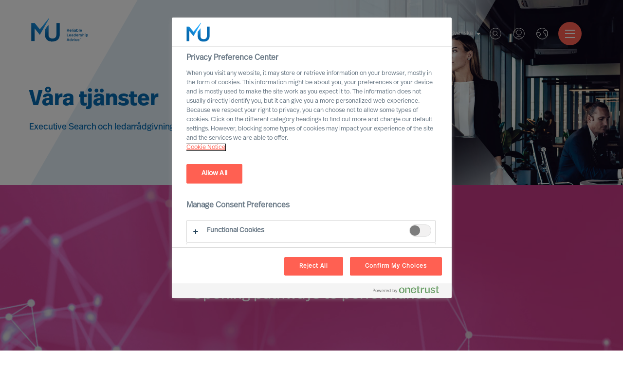

--- FILE ---
content_type: text/html; charset=utf-8
request_url: https://mercuriurval.com/sv-fi/vara-tjanster/
body_size: 16731
content:


<!DOCTYPE html>
<html lang="sv-FI">
<head prefix="og: http://ogp.me/ns# fb: http://ogp.me/ns/fb# website: http://ogp.me/ns/website#">
    <!-- OneTrust Cookies Consent Notice start -->
    
        <script src="https://cdn.cookielaw.org/scripttemplates/otSDKStub.js" type="text/javascript" charset="UTF-8" data-domain-script="966824be-85d7-4308-a56f-26eae097a02b"></script>
        <script type="text/javascript">
            function OptanonWrapper() { }
            var consent = false;
            function OptanonWrapper() {
                if (!getCookie('OptanonAlertBoxClosed') && !consent) {
                    consent = true;
                    console.log('consent', consent, 'Box', !getCookie('OptanonAlertBoxClosed'));
                    Optanon.ToggleInfoDisplay();
                    var banner = document.getElementById("onetrust-banner-sdk");
                    banner.style = "display: none;";
                }
            }
            function getCookie(name) {
                var value = "; " + document.cookie;
                var parts = value.split("; " + name + "=");
                if (parts.length == 2) {
                    return true;
                }
            }

        </script>
    <!-- OneTrust Cookies Consent Notice end -->
    <meta charset="utf-8">
    <title>Executive Search | Rekrytering | Ledarskapsutveckling - Mercuri Urval</title>
    <meta name="viewport" content="width=device-width, initial-scale=1">
    <meta name="description" content="Mercuri Urval &#228;r ett ledande bolag inom Executive Search, rekrytering av chefer och specialister samt ledarskapsutveckling. 
">
    <link rel="dns-prefetch" href="//mercuriurval.com">
    <!-- turnstile -->
    <script src="https://challenges.cloudflare.com/turnstile/v0/api.js" async defer></script>
    <!-- turnstile end -->
    <!-- Matomo Tag Manager -->
    <script>
        var _mtm = window._mtm = window._mtm || [];
        _mtm.push({ 'mtm.startTime': (new Date().getTime()), 'event': 'mtm.Start' });
        var d = document, g = d.createElement('script'), s = d.getElementsByTagName('script')[0];
        g.async = true; g.src = 'https://cdn.matomo.cloud/mercuriurval.matomo.cloud/container_cTXmWDMS.js'; s.parentNode.insertBefore(g, s);
    </script>
    <!-- End Matomo Tag Manager -->
    <!-- End Matomo Code -->
    
    <meta property="og:title" content="Executive Search | Rekrytering | Ledarskapsutveckling">
    <meta property="og:type" content="website">
    <meta property="og:url" content="http://mercuriurval.com/sv-fi/vara-tjanster/">
    <meta property="og:description" content="Mercuri Urval &#228;r ett ledande bolag inom Executive Search, rekrytering av chefer och specialister samt ledarskapsutveckling. 
">
    <meta property="og:site_name" content="Mercuri Urval">
    <meta property="og:locale" content="sv-FI">
    <meta property="og:image" content="https://www.mercuriurval.com//NewUI/Images/mercuri-urval-share.jpg">
    <meta name="twitter:card" content="summary">
    <meta name="twitter:title" content="Executive Search | Rekrytering | Ledarskapsutveckling">
    <meta name="twitter:description" content="Mercuri Urval &#228;r ett ledande bolag inom Executive Search, rekrytering av chefer och specialister samt ledarskapsutveckling. 
">
    <meta name="twitter:image" content="https://www.mercuriurval.com//NewUI/Images/mercuri-urval-share.jpg">

    
        <link rel="alternate" href="https://mercuriurval.com/en-au/our-services/" hreflang="en-AU">
        <link rel="alternate" href="https://mercuriurval.com/de-at/unsere-dienstleistungen/" hreflang="de-AT">
        <link rel="alternate" href="https://mercuriurval.com/en-be/our-services/" hreflang="en-BE">
        <link rel="alternate" href="https://mercuriurval.com/en-cn/our-services/" hreflang="en-CN">
        <link rel="alternate" href="https://mercuriurval.com/da-dk/vores-ydelser/" hreflang="da-DK">
        <link rel="alternate" href="https://mercuriurval.com/et-ee/our-services/" hreflang="et-EE">
        <link rel="alternate" href="https://mercuriurval.com/fi-fi/palvelumme/" hreflang="fi-FI">
        <link rel="alternate" href="https://mercuriurval.com/fr-fr/nos-services/" hreflang="fr-FR">
        <link rel="alternate" href="https://mercuriurval.com/de-de/unsere-dienstleistungen/" hreflang="de-DE">
        <link rel="alternate" href="https://mercuriurval.com/en-in/our-services/" hreflang="en-IN">
        <link rel="alternate" href="https://mercuriurval.com/it-it/i-nostri-servizi/" hreflang="it-IT">
        <link rel="alternate" href="https://mercuriurval.com/lv-lv/our-services/" hreflang="lv-LV">
        <link rel="alternate" href="https://mercuriurval.com/lt-lt/our-services/" hreflang="lt-LT">
        <link rel="alternate" href="https://mercuriurval.com/en-lu/our-services/" hreflang="en-LU">
        <link rel="alternate" href="https://mercuriurval.com/nl-nl/onze-dienstverlening/" hreflang="nl-NL">
        <link rel="alternate" href="https://mercuriurval.com/no-no/vare-tjenester/" hreflang="no-NO">
        <link rel="alternate" href="https://mercuriurval.com/pl-pl/nasze-usugi/" hreflang="pl-PL">
        <link rel="alternate" href="https://mercuriurval.com/pt-pt/our-services/" hreflang="pt-PT">
        <link rel="alternate" href="https://mercuriurval.com/en-sg/our-services/" hreflang="en-SG">
        <link rel="alternate" href="https://mercuriurval.com/es-es/nuestros-servicios/" hreflang="es-ES">
        <link rel="alternate" href="https://mercuriurval.com/sv-se/vara-tjanster/" hreflang="sv-SE">
        <link rel="alternate" href="https://mercuriurval.com/de-ch/unsere-dienstleistungen/" hreflang="de-CH">
        <link rel="alternate" href="https://mercuriurval.com/en-gb/our-services/" hreflang="en-GB">
        <link rel="alternate" href="https://mercuriurval.com/en-us/our-services/" hreflang="en-US">
        <link rel="alternate" href="https://mercuriurval.com/global/our-services/" hreflang="en-XX">
        <link rel="alternate" href="https://mercuriurval.com/fr-lu/nos-services/" hreflang="fr-LU">
        <link rel="alternate" href="https://mercuriurval.com/fr-ch/nos-services/" hreflang="fr-CH">
        <link rel="alternate" href="https://mercuriurval.com/fr-be/nos-services/" hreflang="fr-BE">
        <link rel="alternate" href="https://mercuriurval.com/nl-be/onze-diensten/" hreflang="nl-BE">
        <link rel="alternate" href="https://mercuriurval.com/de-lu/unsere-dienstleistungen/" hreflang="de-LU">
        <link rel="alternate" href="https://mercuriurval.com/sv-fi/vara-tjanster/" hreflang="sv-FI">

    
    <link rel="stylesheet" href="https://use.typekit.net/twk4oqd.css">

    <link rel="apple-touch-icon" sizes="57x57" href="/UI/assets/favicon/apple-icon-57x57.png?v=1.0.0.16872">
    <link rel="apple-touch-icon" sizes="60x60" href="/UI/assets/favicon/apple-icon-60x60.png?v=1.0.0.16872">
    <link rel="apple-touch-icon" sizes="72x72" href="/UI/assets/favicon/apple-icon-72x72.png?v=1.0.0.16872">
    <link rel="apple-touch-icon" sizes="76x76" href="/UI/assets/favicon/apple-icon-76x76.png?v=1.0.0.16872">
    <link rel="apple-touch-icon" sizes="114x114" href="/UI/assets/favicon/apple-icon-114x114.png?v=1.0.0.16872">
    <link rel="apple-touch-icon" sizes="120x120" href="/UI/assets/favicon/apple-icon-120x120.png?v=1.0.0.16872">
    <link rel="apple-touch-icon" sizes="144x144" href="/UI/assets/favicon/apple-icon-144x144.png?v=1.0.0.16872">
    <link rel="apple-touch-icon" sizes="152x152" href="/UI/assets/favicon/apple-icon-152x152.png?v=1.0.0.16872">
    <link rel="apple-touch-icon" sizes="180x180" href="/UI/assets/favicon/apple-icon-180x180.png?v=1.0.0.16872">
    <link rel="icon" type="image/png" sizes="192x192" href="/UI/assets/favicon/android-icon-192x192.png?v=1.0.0.16872">
    <link rel="icon" type="image/png" sizes="32x32" href="/UI/assets/favicon/favicon-32x32.png?v=1.0.0.16872">
    <link rel="icon" type="image/png" sizes="96x96" href="/UI/assets/favicon/favicon-96x96.png?v=1.0.0.16872">
    <link rel="icon" type="image/png" sizes="16x16" href="/UI/assets/favicon/favicon-16x16.png?v=1.0.0.16872">
    <link rel="shortcut icon" href="/UI/assets/favicon/favicon.ico?v=1.0.0.16872">
    <link rel="manifest" href="/UI/assets/favicon/manifest.json?v=1.0.0.16872">
    <meta name="msapplication-config" content="/UI/production/assets/favicon/browserconfig.xml?v=1.0.0.16872">
    <meta name="msapplication-TileColor" content="#ffffff">
    <meta name="msapplication-TileImage" content="/UI/assets/favicon/ms-icon-144x144.png?v=1.0.0.16872">
    <meta name="theme-color" content="#ffffff">
    <meta name="page-type" content="ClientServicesLandingPage" />
    <meta name="page-id" content="52" />
    
    
    <link href="/UI/production/desktop.css?v=638858628091521220" rel="stylesheet"/>
<link href="/NewUI/Styles/main.css?v=638858628091561209" rel="stylesheet"/>
<link href="/Content/Site.css?v=638682189483915234" rel="stylesheet"/>

    <style>
        #old-browser.hidden {
            display: none !important;
        }
    </style>
    
</head>
<body data-browsertype="Safari">


    <div id="nav-overlay"></div>

    
    

    
    
    <section id="old-browser" class="old-browser-section js-old-browser-section hidden">
        <article class="old-browser"> 
            <div class="old-browser-content">
                <svg class="icon-large">
                    <use xmlns:xlink="http://www.w3.org/1999/xlink" xlink:href="/UI/assets/svg/symbol-defs.svg#icon-old-browser"></use>
                </svg>
                <div class="old-browser-text">
                    <h2>Old browser</h2>
                    <p>
                        Experience the web faster and more secure with an updated browser.<br /> 
                        We have optimised for tomorrows demand on accessibility.<br />
                        Read more here <a href="https://browser-update.org">browser-update.org</a><br />
                        <strong>Tip!</strong> You will always browse updated on your smart phone.
                    </p>
                </div>
                <div class="old-browser-button">
                    <a href="https://browser-update.org/update.html" class="Button button-standard-light">Update my browser</a>
                    <button id="js-old-browser-ignore" class="Button button-standard js-old-browser-ignore">Continue anyway</button>
                </div>
            </div>
        </article>
    </section>


    <script>
        var setCookie = function () {
            var date = new Date();

            date.setTime(date.getTime() + (30 * 24 * 60 * 60 * 1000));
            document.cookie = 'MU-oldBrowser=IGNORED; expires=' + date.toUTCString() + ' path=/';
        };

        var getCookie = function (name) {
            var value = "; " + document.cookie;
            var parts = value.split("; " + name + "=");
            if (parts.length === 2) return parts.pop().split(";").shift();
        };

        var oldBrowserScript = function () {
            var html = document.getElementsByTagName('html')[0];
            var oldBrowser = document.getElementsByClassName('js-old-browser-section')[0];
            html.className += ' old';

            var oldBrowserButton = document.getElementById('js-old-browser-ignore');
            const cookie = getCookie('MU-oldBrowser');

            if (cookie !== "IGNORED") {
                document.getElementById("old-browser").classList.remove("hidden");
            }

            if (oldBrowserButton) {
                oldBrowserButton.addEventListener('click',
                    function () {
                        setCookie();
                        oldBrowser.style.display = 'none';
                    });
            }
        };

        function isIE() {
            var userAgent = navigator.userAgent;
            return userAgent.indexOf("MSIE ") > -1 || userAgent.indexOf("Trident/") > -1;
        }

        if (isIE()) {
            oldBrowserScript();
        }
    </script>

    
    <noscript>
            <iframe src="https://www.googletagmanager.com/ns.html?id=GTM-5DG5HV8" class="hidden"></iframe>
        <div class="no-js-section">
            <p>The website uses JavaScript to perform optimally.<br>Enable JavaScript in your browser and reload the page.</p>
        </div>
    </noscript>

    
    <div id="noCookies" class="no-js-section hidden">
        <p>This page will not function properly if session cookies are disabled.</p>
    </div>

    
    
<header class="Header">
    <section class="Header-logo">

    <a class="Logo -default" href="/sv-fi/">
        <svg class="Logo-icon" role="img">
            <title id="logo-title">Mercuri Urval Logo</title>
            <use xlink:href="#icon-logo"></use>
        </svg>
    </a>

    </section>
    <section class="Header-menu">

<nav>
    <ul class="Menu">
            <li class="Menu-item -has-children">
        <a class="Menu-itemLink" href="/sv-fi/vara-tjanster/">
            Tj&#228;nster
        </a>
            <ul class="Menu -sub">
                    <li class="Menu-item">
        <a class="Menu-itemLink" href="/sv-fi/vara-tjanster/leader-selection-science/">
            MU Leader Selection Science
        </a>
    </li>
    <li class="Menu-item">
        <a class="Menu-itemLink" href="/sv-fi/vara-tjanster/executive-search/">
            Executive Search
        </a>
    </li>
    <li class="Menu-item">
        <a class="Menu-itemLink" href="/sv-fi/vara-tjanster/rekrytering/">
            Professional Search
        </a>
    </li>
    <li class="Menu-item">
        <a class="Menu-itemLink" href="/sv-fi/vara-tjanster/interim-executive-service/">
            Interim Executive Service
        </a>
    </li>
    <li class="Menu-item">
        <a class="Menu-itemLink" href="/sv-fi/vara-tjanster/leadership-advisory/">
            Leadership Advisory
        </a>
    </li>
    <li class="Menu-item">
        <a class="Menu-itemLink" href="/sv-fi/vara-tjanster/leadership-assessment/">
            Leadership Assessment
        </a>
    </li>
    <li class="Menu-item">
        <a class="Menu-itemLink" href="/sv-fi/vara-tjanster/coaching/">
            Leadership Coaching
        </a>
    </li>

            </ul>
    </li>
    <li class="Menu-item -has-children">
        <a class="Menu-itemLink" href="">
            Expertise
        </a>
            <ul class="Menu -sub">
                    <li class="Menu-item -has-children">
        <a class="Menu-itemLink" href="/sv-fi/expertise/expert-practices/">
            Expert Practices
        </a>
            <ul class="Menu -sub">
                    <li class="Menu-item">
        <a class="Menu-itemLink" href="/sv-fi/expertise/expert-practices/board--ceo/">
            Board &amp; CEO
        </a>
    </li>
    <li class="Menu-item">
        <a class="Menu-itemLink" href="/sv-fi/vara-tjanster/leadership-advisory/">
            Leadership Advisory
        </a>
    </li>
    <li class="Menu-item">
        <a class="Menu-itemLink" href="/sv-fi/expertise/expert-practices/digital-transformation/">
            Digital &amp; Transformation
        </a>
    </li>
    <li class="Menu-item">
        <a class="Menu-itemLink" href="/sv-fi/expertise/expert-practices/esg-sustainability/">
            ESG &amp; Sustainability
        </a>
    </li>

            </ul>
    </li>
    <li class="Menu-item -has-children">
        <a class="Menu-itemLink" href="/sv-fi/expertise/marknadssektorer/">
            Marknadssektorer
        </a>
            <ul class="Menu -sub">
                    <li class="Menu-item">
        <a class="Menu-itemLink" href="/sv-fi/expertise/marknadssektorer/automotive--mobility/">
            Automotive &amp; Mobility
        </a>
    </li>
    <li class="Menu-item">
        <a class="Menu-itemLink" href="/sv-fi/expertise/marknadssektorer/detaljhandeln--konsumenter/">
            Detaljhandeln &amp; Konsumenter
        </a>
    </li>
    <li class="Menu-item">
        <a class="Menu-itemLink" href="/sv-fi/expertise/marknadssektorer/energi/">
            Energi
        </a>
    </li>
    <li class="Menu-item">
        <a class="Menu-itemLink" href="/sv-fi/expertise/marknadssektorer/financial-services/">
            Financial Services
        </a>
    </li>
    <li class="Menu-item">
        <a class="Menu-itemLink" href="/sv-fi/expertise/marknadssektorer/bank-och-finans/">
            Bank och finans
        </a>
    </li>
    <li class="Menu-item">
        <a class="Menu-itemLink" href="/sv-fi/expertise/marknadssektorer/industri/">
            Industri
        </a>
    </li>
    <li class="Menu-item">
        <a class="Menu-itemLink" href="/sv-fi/expertise/marknadssektorer/life-sciences/">
            Life Sciences
        </a>
    </li>
    <li class="Menu-item">
        <a class="Menu-itemLink" href="/sv-fi/expertise/marknadssektorer/bygg-och-anlaggning/">
            Bygg och anl&#228;ggning
        </a>
    </li>
    <li class="Menu-item">
        <a class="Menu-itemLink" href="/sv-fi/expertise/marknadssektorer/offentlig-verksamhet/">
            Offentlig verksamhet
        </a>
    </li>
    <li class="Menu-item">
        <a class="Menu-itemLink" href="/sv-fi/expertise/marknadssektorer/teknologi/">
            Teknologi
        </a>
    </li>
    <li class="Menu-item">
        <a class="Menu-itemLink" href="/sv-fi/expertise/marknadssektorer/transport-och-logistik/">
            Transport och logistik
        </a>
    </li>

            </ul>
    </li>
    <li class="Menu-item -has-children">
        <a class="Menu-itemLink" href="/sv-fi/expertise/mu-trusted-affiliate-program/">
            MU Trusted Affiliate Program
        </a>
            <ul class="Menu -sub">
                    <li class="Menu-item">
        <a class="Menu-itemLink" href="/sv-fi/expertise/mu-trusted-affiliate-program/bell-oaks/">
            Bell Oaks
        </a>
    </li>
    <li class="Menu-item">
        <a class="Menu-itemLink" href="/sv-fi/expertise/cranfield-university/">
            Cranfield University
        </a>
    </li>

            </ul>
    </li>

            </ul>
    </li>
    <li class="Menu-item -has-children">
        <a class="Menu-itemLink" href="/sv-fi/din-karriar/karriarmojligheter/">
            Karri&#228;r
        </a>
            <ul class="Menu -sub">
                    <li class="Menu-item">
        <a class="Menu-itemLink" href="/sv-fi/karriarmojligheter/">
            P&#229;g&#229;ende uppdrag
        </a>
    </li>
    <li class="Menu-item">
        <a class="Menu-itemLink" href="/sv-fi/profile/">
            G&#229; med i v&#229;rt Executive Network
        </a>
    </li>
    <li class="Menu-item">
        <a class="Menu-itemLink" href="/sv-fi/jobsubscription/">
            Uppdragsbevakning
        </a>
    </li>
    <li class="Menu-item">
        <a class="Menu-itemLink" href="/sv-fi/om-oss/en-karriar-med-oss/">
            En karri&#228;r inom Mercuri Urval
        </a>
    </li>

            </ul>
    </li>
    <li class="Menu-item -has-children">
        <a class="Menu-itemLink" href="/sv-fi/om-oss/var-organisation/">
            Om oss
        </a>
            <ul class="Menu -sub">
                    <li class="Menu-item -has-children">
        <a class="Menu-itemLink" href="/sv-fi/om-oss/var-organisation/">
            V&#229;r organisation
        </a>
            <ul class="Menu -sub">
                    <li class="Menu-item">
        <a class="Menu-itemLink" href="/sv-fi/om-oss/var-organisation/ledningsgrupp/">
            Ledningsgrupp
        </a>
    </li>
    <li class="Menu-item">
        <a class="Menu-itemLink" href="/sv-fi/om-oss/var-organisation/var-vision/">
            Vision
        </a>
    </li>
    <li class="Menu-item">
        <a class="Menu-itemLink" href="/sv-fi/om-oss/var-organisation/vara-varderingar-och-uppforandekod/">
            V&#228;rderingar och uppf&#246;randekod
        </a>
    </li>
    <li class="Menu-item">
        <a class="Menu-itemLink" href="/sv-fi/om-oss/var-organisation/inkludering-mangfald/">
            Inkludering &amp; M&#229;ngfald
        </a>
    </li>
    <li class="Menu-item">
        <a class="Menu-itemLink" href="/sv-fi/om-oss/var-organisation/vara-etiska-regler/">
            Etiska regler
        </a>
    </li>
    <li class="Menu-item">
        <a class="Menu-itemLink" href="/sv-fi/om-oss/var-organisation/var-historia/">
            Historia
        </a>
    </li>
    <li class="Menu-item">
        <a class="Menu-itemLink" href="/sv-fi/om-oss/var-organisation/delta-a-mu-company/">
            Delta – an MU Company
        </a>
    </li>

            </ul>
    </li>
    <li class="Menu-item -has-children">
        <a class="Menu-itemLink" href="/sv-fi/om-oss/en-karriar-med-oss/">
            En karri&#228;r med oss
        </a>
            <ul class="Menu -sub">
                    <li class="Menu-item">
        <a class="Menu-itemLink" href="/sv-fi/om-oss/en-karriar-med-oss/att-bli-partner/">
            Att bli Partner
        </a>
    </li>
    <li class="Menu-item">
        <a class="Menu-itemLink" href="/sv-fi/om-oss/en-karriar-med-oss/voices-of-mercuri-urval/">
            Voices of Mercuri Urval
        </a>
    </li>

            </ul>
    </li>
    <li class="Menu-item">
        <a class="Menu-itemLink" href="/sv-fi/om-oss/year-in-review/">
            A Year in Review
        </a>
    </li>
    <li class="Menu-item">
        <a class="Menu-itemLink" href="/sv-fi/om-oss/aesc/">
            Proud member of AESC
        </a>
    </li>
    <li class="Menu-item">
        <a class="Menu-itemLink" href="/sv-fi/om-oss/Mercuri-Urval-och-GDPR/">
            Mercuri Urval och GDPR
        </a>
    </li>

            </ul>
    </li>
    <li class="Menu-item -has-children">
        <a class="Menu-itemLink" href="/sv-fi/kontakt/kontakta-oss/">
            Kontakt
        </a>
            <ul class="Menu -sub">
                    <li class="Menu-item">
        <a class="Menu-itemLink" href="/sv-fi/kontakt/kontakta-oss/">
            Kontakta oss
        </a>
    </li>
    <li class="Menu-item">
        <a class="Menu-itemLink" href="/sv-fi/kontakt/vara-experter/">
            V&#229;ra experter
        </a>
    </li>
    <li class="Menu-item">
        <a class="Menu-itemLink" href="/sv-fi/kontakt/hitta-oss/">
            Hitta oss
        </a>
    </li>

            </ul>
    </li>
    <li class="Menu-item">
        <a class="Menu-itemLink" href="/sv-fi/mercuri-urval-research-institute/">
            MU Research Institute
        </a>
    </li>
    <li class="Menu-item -has-children">
        <a class="Menu-itemLink" href="/sv-fi/institute/">
            Leadership Insights
        </a>
            <ul class="Menu -sub">
                    <li class="Menu-item">
        <a class="Menu-itemLink" href="/sv-fi/institute/newsroom/">
            Newsroom
        </a>
    </li>
    <li class="Menu-item -has-children">
        <a class="Menu-itemLink" href="/sv-fi/institute/insights/">
            Leadership Insight
        </a>
            <ul class="Menu -sub">
                    <li class="Menu-item">
        <a class="Menu-itemLink" href="/sv-fi/institute/ceo-success-demystified/">
            CEO Success Demystified
        </a>
    </li>
    <li class="Menu-item">
        <a class="Menu-itemLink" href="/sv-fi/institute/the-successful-ceo/">
            The Successful CEO
        </a>
    </li>
    <li class="Menu-item">
        <a class="Menu-itemLink" href="/sv-fi/institute/insights/the-mercuri-urval-leadership-transformation-podcast/">
            The MU Leadership Transformation podcast
        </a>
    </li>
    <li class="Menu-item">
        <a class="Menu-itemLink" href="/sv-fi/institute/outperform-in-uncertain-times/">
            Outperform in Uncertain Times
        </a>
    </li>

            </ul>
    </li>
    <li class="Menu-item">
        <a class="Menu-itemLink" href="/sv-fi/institute/executive-inspiration/">
            Anm&#228;l dig till MU Executive Inspiration
        </a>
    </li>

            </ul>
    </li>

    </ul>
</nav>


    </section>
    <section class="Header-quick-menu">

<div class="QuickMenu">

<div class="QuickMenu-language">
        <div class="QuickMenu-languageCurrent">
            <a href="#">
                Svenska
                <svg>
                    <use xlink:href="#icon-caret-down"></use>
                </svg>
            </a>
        </div>
        <div class="QuickMenu-languageSelector">
                <a lang="fi-fi" href="/fi-fi/palvelumme/" class="QuickMenu-languageToggler">
                    Suomi
                </a>
                <a lang="en-fi" href="/en-fi/our-services/" class="QuickMenu-languageToggler">
                    English
                </a>
                <a lang="sv-fi" href="/sv-fi/vara-tjanster/" class="QuickMenu-languageToggler">
                    Svenska
                </a>
        </div>
</div>
<div class="QuickMenu-search">
    <a href="#" class="QuickMenu-searchToggle">
        S&#246;k
    </a>
    <svg class="QuickMenu-searchToggle">
        <use xlink:href="#icon-search-new"></use>
    </svg>
</div>
<div class="QuickMenu-login">
        <a href="#" class="QuickMenu-loginToggle">Logga in - Skapa konto</a>
    <svg class="QuickMenu-loginToggle">
        <use xlink:href="#icon-login"></use>
    </svg>
</div>
<div class="QuickMenu-locator">
    <a href="#" class="QuickMenu-languageToggle">
        Worldwide
    </a>
    <svg class="QuickMenu-languageToggle">
        <use xlink:href="#icon-globe"></use>
    </svg>
</div>


    <a href="#" class="Hamburger">
        <span class="Hamburger-icon -top"></span>
        <span class="Hamburger-icon -middle"></span>
        <span class="Hamburger-icon -bottom"></span>
    </a>
    <div class="QuickMenu-mobile-menu">
        <div class="MobileQuickMenu">

<div class="MobileQuickMenu-logo">
    <a class="Logo" href="/sv-fi/">
        <svg class="Logo-icon-white" role="img">
            <title id="logo-title">Mercuri Urval Logo</title>
            <use xlink:href="#icon-logo-white"></use>
        </svg>
    </a>
</div>
<div class="MobileQuickMenu-icons">
    <div class="MobileQuickMenu-language">
            <div class="MobileQuickMenu-languageCurrent">
                <a href="#">
                    Svenska
                    <svg>
                        <use xlink:href="#icon-caret-down"></use>
                    </svg>
                </a>
            </div>
            <div class="MobileQuickMenu-languageSelector">
                    <a lang="fi-fi" href="/fi-fi/palvelumme/" class="QuickMenu-languageToggler">
                        Suomi
                    </a>
                    <a lang="en-fi" href="/en-fi/our-services/" class="QuickMenu-languageToggler">
                        English
                    </a>
                    <a lang="sv-fi" href="/sv-fi/vara-tjanster/" class="QuickMenu-languageToggler">
                        Svenska
                    </a>
            </div>
    </div>
    <div class="MobileQuickMenu-search">
        <a href="#" class="QuickMenu-searchToggle">
            S&#246;k
        </a>
        <svg class="QuickMenu-searchToggle">
            <use xlink:href="#icon-search-new"></use>
        </svg>
    </div>
    <div class="MobileQuickMenu-login">
            <a href="#" class="QuickMenu-loginToggle">Logga in</a>
        <svg class="QuickMenu-loginToggle" >
            <use xlink:href="#icon-login"></use>
        </svg>
    </div>
    <div class="MobileQuickMenu-locator">
        <a href="#" class="QuickMenu-languageToggle">
            Worldwide
        </a>
        <svg class="QuickMenu-languageToggle">
            <use xlink:href="#icon-globe"></use>
        </svg>
    </div>
</div>


        </div>
        <ul class="MobileMenu">
                <li class="MobileMenu-item -has-children">
        <a href="/sv-fi/vara-tjanster/" class="MobileMenu-itemLink">
            <span>Tj&#228;nster</span>
        </a>
            <ul class="MobileMenu">
                    <li class="MobileMenu-item">
        <a href="/sv-fi/vara-tjanster/leader-selection-science/" class="MobileMenu-itemLink">
            <span>MU Leader Selection Science</span>
        </a>
    </li>
    <li class="MobileMenu-item">
        <a href="/sv-fi/vara-tjanster/executive-search/" class="MobileMenu-itemLink">
            <span>Executive Search</span>
        </a>
    </li>
    <li class="MobileMenu-item">
        <a href="/sv-fi/vara-tjanster/rekrytering/" class="MobileMenu-itemLink">
            <span>Professional Search</span>
        </a>
    </li>
    <li class="MobileMenu-item">
        <a href="/sv-fi/vara-tjanster/interim-executive-service/" class="MobileMenu-itemLink">
            <span>Interim Executive Service</span>
        </a>
    </li>
    <li class="MobileMenu-item">
        <a href="/sv-fi/vara-tjanster/leadership-advisory/" class="MobileMenu-itemLink">
            <span>Leadership Advisory</span>
        </a>
    </li>
    <li class="MobileMenu-item">
        <a href="/sv-fi/vara-tjanster/leadership-assessment/" class="MobileMenu-itemLink">
            <span>Leadership Assessment</span>
        </a>
    </li>
    <li class="MobileMenu-item">
        <a href="/sv-fi/vara-tjanster/coaching/" class="MobileMenu-itemLink">
            <span>Leadership Coaching</span>
        </a>
    </li>

            </ul>
    </li>
    <li class="MobileMenu-item -has-children">
        <a href="" class="MobileMenu-itemLink">
            <span>Expertise</span>
        </a>
            <ul class="MobileMenu">
                    <li class="MobileMenu-item -has-children">
        <a href="/sv-fi/expertise/expert-practices/" class="MobileMenu-itemLink">
            <span>Expert Practices</span>
        </a>
            <ul class="MobileMenu">
                    <li class="MobileMenu-item">
        <a href="/sv-fi/expertise/expert-practices/board--ceo/" class="MobileMenu-itemLink">
            <span>Board &amp; CEO</span>
        </a>
    </li>
    <li class="MobileMenu-item">
        <a href="/sv-fi/vara-tjanster/leadership-advisory/" class="MobileMenu-itemLink">
            <span>Leadership Advisory</span>
        </a>
    </li>
    <li class="MobileMenu-item">
        <a href="/sv-fi/expertise/expert-practices/digital-transformation/" class="MobileMenu-itemLink">
            <span>Digital &amp; Transformation</span>
        </a>
    </li>
    <li class="MobileMenu-item">
        <a href="/sv-fi/expertise/expert-practices/esg-sustainability/" class="MobileMenu-itemLink">
            <span>ESG &amp; Sustainability</span>
        </a>
    </li>

            </ul>
    </li>
    <li class="MobileMenu-item -has-children">
        <a href="/sv-fi/expertise/marknadssektorer/" class="MobileMenu-itemLink">
            <span>Marknadssektorer</span>
        </a>
            <ul class="MobileMenu">
                    <li class="MobileMenu-item">
        <a href="/sv-fi/expertise/marknadssektorer/automotive--mobility/" class="MobileMenu-itemLink">
            <span>Automotive &amp; Mobility</span>
        </a>
    </li>
    <li class="MobileMenu-item">
        <a href="/sv-fi/expertise/marknadssektorer/detaljhandeln--konsumenter/" class="MobileMenu-itemLink">
            <span>Detaljhandeln &amp; Konsumenter</span>
        </a>
    </li>
    <li class="MobileMenu-item">
        <a href="/sv-fi/expertise/marknadssektorer/energi/" class="MobileMenu-itemLink">
            <span>Energi</span>
        </a>
    </li>
    <li class="MobileMenu-item">
        <a href="/sv-fi/expertise/marknadssektorer/financial-services/" class="MobileMenu-itemLink">
            <span>Financial Services</span>
        </a>
    </li>
    <li class="MobileMenu-item">
        <a href="/sv-fi/expertise/marknadssektorer/bank-och-finans/" class="MobileMenu-itemLink">
            <span>Bank och finans</span>
        </a>
    </li>
    <li class="MobileMenu-item">
        <a href="/sv-fi/expertise/marknadssektorer/industri/" class="MobileMenu-itemLink">
            <span>Industri</span>
        </a>
    </li>
    <li class="MobileMenu-item">
        <a href="/sv-fi/expertise/marknadssektorer/life-sciences/" class="MobileMenu-itemLink">
            <span>Life Sciences</span>
        </a>
    </li>
    <li class="MobileMenu-item">
        <a href="/sv-fi/expertise/marknadssektorer/bygg-och-anlaggning/" class="MobileMenu-itemLink">
            <span>Bygg och anl&#228;ggning</span>
        </a>
    </li>
    <li class="MobileMenu-item">
        <a href="/sv-fi/expertise/marknadssektorer/offentlig-verksamhet/" class="MobileMenu-itemLink">
            <span>Offentlig verksamhet</span>
        </a>
    </li>
    <li class="MobileMenu-item">
        <a href="/sv-fi/expertise/marknadssektorer/teknologi/" class="MobileMenu-itemLink">
            <span>Teknologi</span>
        </a>
    </li>
    <li class="MobileMenu-item">
        <a href="/sv-fi/expertise/marknadssektorer/transport-och-logistik/" class="MobileMenu-itemLink">
            <span>Transport och logistik</span>
        </a>
    </li>

            </ul>
    </li>
    <li class="MobileMenu-item -has-children">
        <a href="/sv-fi/expertise/mu-trusted-affiliate-program/" class="MobileMenu-itemLink">
            <span>MU Trusted Affiliate Program</span>
        </a>
            <ul class="MobileMenu">
                    <li class="MobileMenu-item">
        <a href="/sv-fi/expertise/mu-trusted-affiliate-program/bell-oaks/" class="MobileMenu-itemLink">
            <span>Bell Oaks</span>
        </a>
    </li>
    <li class="MobileMenu-item">
        <a href="/sv-fi/expertise/cranfield-university/" class="MobileMenu-itemLink">
            <span>Cranfield University</span>
        </a>
    </li>

            </ul>
    </li>

            </ul>
    </li>
    <li class="MobileMenu-item -has-children">
        <a href="/sv-fi/din-karriar/karriarmojligheter/" class="MobileMenu-itemLink">
            <span>Karri&#228;r</span>
        </a>
            <ul class="MobileMenu">
                    <li class="MobileMenu-item">
        <a href="/sv-fi/karriarmojligheter/" class="MobileMenu-itemLink">
            <span>P&#229;g&#229;ende uppdrag</span>
        </a>
    </li>
    <li class="MobileMenu-item">
        <a href="/sv-fi/profile/" class="MobileMenu-itemLink">
            <span>G&#229; med i v&#229;rt Executive Network</span>
        </a>
    </li>
    <li class="MobileMenu-item">
        <a href="/sv-fi/jobsubscription/" class="MobileMenu-itemLink">
            <span>Uppdragsbevakning</span>
        </a>
    </li>
    <li class="MobileMenu-item">
        <a href="/sv-fi/om-oss/en-karriar-med-oss/" class="MobileMenu-itemLink">
            <span>En karri&#228;r inom Mercuri Urval</span>
        </a>
    </li>

            </ul>
    </li>
    <li class="MobileMenu-item -has-children">
        <a href="/sv-fi/om-oss/var-organisation/" class="MobileMenu-itemLink">
            <span>Om oss</span>
        </a>
            <ul class="MobileMenu">
                    <li class="MobileMenu-item -has-children">
        <a href="/sv-fi/om-oss/var-organisation/" class="MobileMenu-itemLink">
            <span>V&#229;r organisation</span>
        </a>
            <ul class="MobileMenu">
                    <li class="MobileMenu-item">
        <a href="/sv-fi/om-oss/var-organisation/ledningsgrupp/" class="MobileMenu-itemLink">
            <span>Ledningsgrupp</span>
        </a>
    </li>
    <li class="MobileMenu-item">
        <a href="/sv-fi/om-oss/var-organisation/var-vision/" class="MobileMenu-itemLink">
            <span>Vision</span>
        </a>
    </li>
    <li class="MobileMenu-item">
        <a href="/sv-fi/om-oss/var-organisation/vara-varderingar-och-uppforandekod/" class="MobileMenu-itemLink">
            <span>V&#228;rderingar och uppf&#246;randekod</span>
        </a>
    </li>
    <li class="MobileMenu-item">
        <a href="/sv-fi/om-oss/var-organisation/inkludering-mangfald/" class="MobileMenu-itemLink">
            <span>Inkludering &amp; M&#229;ngfald</span>
        </a>
    </li>
    <li class="MobileMenu-item">
        <a href="/sv-fi/om-oss/var-organisation/vara-etiska-regler/" class="MobileMenu-itemLink">
            <span>Etiska regler</span>
        </a>
    </li>
    <li class="MobileMenu-item">
        <a href="/sv-fi/om-oss/var-organisation/var-historia/" class="MobileMenu-itemLink">
            <span>Historia</span>
        </a>
    </li>
    <li class="MobileMenu-item">
        <a href="/sv-fi/om-oss/var-organisation/delta-a-mu-company/" class="MobileMenu-itemLink">
            <span>Delta – an MU Company</span>
        </a>
    </li>

            </ul>
    </li>
    <li class="MobileMenu-item -has-children">
        <a href="/sv-fi/om-oss/en-karriar-med-oss/" class="MobileMenu-itemLink">
            <span>En karri&#228;r med oss</span>
        </a>
            <ul class="MobileMenu">
                    <li class="MobileMenu-item">
        <a href="/sv-fi/om-oss/en-karriar-med-oss/att-bli-partner/" class="MobileMenu-itemLink">
            <span>Att bli Partner</span>
        </a>
    </li>
    <li class="MobileMenu-item">
        <a href="/sv-fi/om-oss/en-karriar-med-oss/voices-of-mercuri-urval/" class="MobileMenu-itemLink">
            <span>Voices of Mercuri Urval</span>
        </a>
    </li>

            </ul>
    </li>
    <li class="MobileMenu-item">
        <a href="/sv-fi/om-oss/year-in-review/" class="MobileMenu-itemLink">
            <span>A Year in Review</span>
        </a>
    </li>
    <li class="MobileMenu-item">
        <a href="/sv-fi/om-oss/aesc/" class="MobileMenu-itemLink">
            <span>Proud member of AESC</span>
        </a>
    </li>
    <li class="MobileMenu-item">
        <a href="/sv-fi/om-oss/Mercuri-Urval-och-GDPR/" class="MobileMenu-itemLink">
            <span>Mercuri Urval och GDPR</span>
        </a>
    </li>

            </ul>
    </li>
    <li class="MobileMenu-item -has-children">
        <a href="/sv-fi/kontakt/kontakta-oss/" class="MobileMenu-itemLink">
            <span>Kontakt</span>
        </a>
            <ul class="MobileMenu">
                    <li class="MobileMenu-item">
        <a href="/sv-fi/kontakt/kontakta-oss/" class="MobileMenu-itemLink">
            <span>Kontakta oss</span>
        </a>
    </li>
    <li class="MobileMenu-item">
        <a href="/sv-fi/kontakt/vara-experter/" class="MobileMenu-itemLink">
            <span>V&#229;ra experter</span>
        </a>
    </li>
    <li class="MobileMenu-item">
        <a href="/sv-fi/kontakt/hitta-oss/" class="MobileMenu-itemLink">
            <span>Hitta oss</span>
        </a>
    </li>

            </ul>
    </li>
    <li class="MobileMenu-item">
        <a href="/sv-fi/mercuri-urval-research-institute/" class="MobileMenu-itemLink">
            <span>MU Research Institute</span>
        </a>
    </li>
    <li class="MobileMenu-item -has-children">
        <a href="/sv-fi/institute/" class="MobileMenu-itemLink">
            <span>Leadership Insights</span>
        </a>
            <ul class="MobileMenu">
                    <li class="MobileMenu-item">
        <a href="/sv-fi/institute/newsroom/" class="MobileMenu-itemLink">
            <span>Newsroom</span>
        </a>
    </li>
    <li class="MobileMenu-item -has-children">
        <a href="/sv-fi/institute/insights/" class="MobileMenu-itemLink">
            <span>Leadership Insight</span>
        </a>
            <ul class="MobileMenu">
                    <li class="MobileMenu-item">
        <a href="/sv-fi/institute/ceo-success-demystified/" class="MobileMenu-itemLink">
            <span>CEO Success Demystified</span>
        </a>
    </li>
    <li class="MobileMenu-item">
        <a href="/sv-fi/institute/the-successful-ceo/" class="MobileMenu-itemLink">
            <span>The Successful CEO</span>
        </a>
    </li>
    <li class="MobileMenu-item">
        <a href="/sv-fi/institute/insights/the-mercuri-urval-leadership-transformation-podcast/" class="MobileMenu-itemLink">
            <span>The MU Leadership Transformation podcast</span>
        </a>
    </li>
    <li class="MobileMenu-item">
        <a href="/sv-fi/institute/outperform-in-uncertain-times/" class="MobileMenu-itemLink">
            <span>Outperform in Uncertain Times</span>
        </a>
    </li>

            </ul>
    </li>
    <li class="MobileMenu-item">
        <a href="/sv-fi/institute/executive-inspiration/" class="MobileMenu-itemLink">
            <span>Anm&#228;l dig till MU Executive Inspiration</span>
        </a>
    </li>

            </ul>
    </li>

        </ul>
    </div>
</div>


<div class="site-header-top">
    <div class="Header-login site-header-login-container">
        <div class="site-header-top-back js-site-header-top-back">
    <svg class="QuickMenu-loginToggle icon icon-back">
        <use xmlns:xlink="http://www.w3.org/1999/xlink"
             xlink:href="/UI/assets/svg/symbol-defs.svg#icon-arrow-circle-left"></use>
    </svg>
</div>
<div class="site-header-login form-fields-area">
    <form action="/mvc/Login/Login?cult=sv-FI" class="site-header-login-form -visible" data-ajax="true" data-ajax-failure="loginFailed(xhr.statusText)" data-ajax-method="post" data-ajax-success="loginSuccess" id="form0" method="post"><input name="__RequestVerificationToken" type="hidden" value="t4IWqFh2xsbkt1h12CpgcY4CPSHlEj4CwurAQIqLUyRwBFozjq6LKAeFPv29Dewll9v5hiFUU1UfLupXT8vsYOoIUPMetL7bqG4h8Kipbh41" />        <div class="form-field-wrapper -on-dark input">
            <input data-val="true" data-val-length="The field Username must be a string with a maximum length of 100." data-val-length-max="100" data-val-regex="Ogiltig E-postadress" data-val-regex-pattern=".+@.+\..+" data-val-required="Obligatoriskt" id="Username" name="Username" type="text" value="" />
            <label for="Username">E-postadress</label>
            <span class="field-validation-valid field-validation-error" data-valmsg-for="Username" data-valmsg-replace="true"></span>
        </div>
        <div class="form-field-wrapper input -on-dark">
            <input data-val="true" data-val-length="Lösenordet måste vara minst 6 tecken långt" data-val-length-max="50" data-val-length-min="6" data-val-required="Lösenordet måste vara minst 6 tecken långt" id="Password" name="Password" type="password" />
            <label for="Password">L&#246;senord</label>
            <span class="field-validation-valid field-validation-error" data-valmsg-for="Password" data-valmsg-replace="true"></span>
            <span id="loginFail"></span>
        </div>
        <button type="submit" value="Logga in" class="Button button-standard site-header-login-submit">Logga in</button>
        <div class="login-after-links">
            <span class="site-header-login-forgot-btn js-site-header-login-forgot-btn">Glömt lösenord?</span>
            <a href="https://www.mercuriurval.com/sv-fi/profile/" style="color:white">Skapa konto</a>
        </div>
</form><form action="/mvc/Login/Forgot?cult=sv-FI" class="site-header-forgot-form" data-ajax="true" data-ajax-failure="resetFailed(xhr.statusText)" data-ajax-method="post" data-ajax-success="pwReset(xhr.statusText)" id="form1" method="post"><input name="__RequestVerificationToken" type="hidden" value="SDwCEvOain-NvLxJU1bU6qlleXgpx0VWlULVN1T5dc6En1atSy-B5I7aun_ZSiDT00FWgTK0WRH8qyPrgsPbkQ6KpiGlWc4IHNjrEjcgOUA1" />        <div class="form-field-wrapper -on-dark input">
            <input data-val="true" data-val-length="The field Username must be a string with a maximum length of 100." data-val-length-max="100" data-val-regex="Ogiltig E-postadress" data-val-regex-pattern=".+@.+\..+" data-val-required="Obligatoriskt" id="Username" name="Username" type="text" value="" />
            <label for="Username">E-postadress</label>
            <span class="field-validation-valid field-validation-error" data-valmsg-for="Username" data-valmsg-replace="true"></span>
            <span id="resetInfo"></span>
        </div>
        <button type="submit" value="Glömt lösenord?" class="Button button-standard site-header-login-submit">Glömt lösenord?</button>
        <span class="Button button-standard site-header-login-login-btn js-site-header-login-login-btn">Logga in</span>
</form>
<script type="text/javascript">

        function loginSuccess() {
            // If on jobad page we just reload when logging in, otherwise we redirect to the profile page on successful login
					var pageType = $('head>meta[name="page-type"]').attr('content');
					var isJobAdApplication = pageType && pageType.startsWith('JobAdPage'); //&& location.href.indexOf('/Apply') !== -1;
            if (!isJobAdApplication) {
                location.href = 'https://www.mercuriurval.com/sv-fi/profile/';
            } else {
                location.reload();
            }
        }

        function loginFailed(string) {
            $('#loginFail').empty().append("<p class=\"field-validation-error\">" + string + "</p>");
            $('#Password').next().addClass("no-animation-validation-error");
        }

        function resetFailed(string) {
            $('#resetInfo').empty().append("<p class=\"field-validation-error\">" + string + "</p>");
        }


        function pwReset(string) {
            $('#resetInfo').empty().append("<p class=\"field-validation-error\">" + string + "</p>");
        }

        function logoutSuccess() {

            if (document.execCommand)
                document.execCommand("ClearAuthenticationCache");

            
            reloadAsGet();
        }

        function reloadAsGet()
        {
            var loc = window.location;
            var firstPath = loc.pathname.split('/');
            var path = "";
            if (firstPath[1] != 'undefined')
                path = '/' + firstPath[1]
            window.location = loc.protocol + '//' + loc.host + path;
        }

        function logoutFailed(data) {
            if (console && console.log)
                console.log('Logout failed: ', data);
        }

        const queryParams = new URLSearchParams(window.location.search);

        if (queryParams.has('login')) {
            const loginValue = queryParams.get('login');

            if (loginValue) {
                ['Username', 'Password'].forEach(id => {
                    const element = document.getElementById(id);

                    if (element) {
                        if (element.getAttribute('data-empty') !== 'false') {
                            const nextSibling = element.nextElementSibling;

                            if (nextSibling) {
                                nextSibling.style.color = '#fff';
                                nextSibling.style.bottom = '62px';
                                nextSibling.style.left = '0';
                            }
                        }
                    }
                });
            }
        }
</script>


</div>
<svg class="icon icon-close close-login">
    <use xmlns:xlink="http://www.w3.org/1999/xlink" xlink:href="/UI/assets/svg/symbol-defs.svg#icon-cross"></use>
</svg>
    </div>
    <div class="Header-search site-header-search-container">
        
<div class="site-header-top-back js-site-header-top-back">
    <svg class="QuickMenu-searchToggle icon icon-back">
        <use xmlns:xlink="http://www.w3.org/1999/xlink"
             xlink:href="/UI/assets/svg/symbol-defs.svg#icon-arrow-circle-left"></use>
    </svg>
</div>
<div class="Header-searchContent site-header-search form-fields-area">
    <form action="/sv-fi/sokresultat/" class="site-header-search-form js-site-header-search-form">
        <div class="form-field-wrapper -on-dark input">
            <input id="site-header-search" name="q" type="text" value="">
            <label for="site-header-search">S&#246;k</label>
            <span class="field-validation-valid field-validation-error" data-valmsg-for="Password" data-valmsg-replace="true"></span>
            <button type="submit" aria-label="Search" class="site-header-search-submit">
                <svg class="icon">
                    <use xlink:href="#icon-search"></use>
                </svg>
            </button>
        </div>
        <div class="Header-searchContentFilter form-field-wrapper -on-dark radio">
            <div>
                <input type="radio" id="site-header-search-type-opportunities" name="site-header-search-type"  value="/sv-fi/karriarmojligheter/">
                <label for="site-header-search-type-opportunities"><span></span>Search for opportunities</label>
                <input type="radio" id="site-header-search-type-site" name="site-header-search-type" checked value="/sv-fi/sokresultat/">
                <label for="site-header-search-type-site"><span></span>Search site</label>
            </div>
        </div>
    </form>
</div>
<svg class="Header-searchIcon icon icon-close close-search">
    <use xmlns:xlink="http://www.w3.org/1999/xlink" xlink:href="/UI/assets/svg/symbol-defs.svg#icon-cross"></use>
</svg>
    </div>
    <div class="Header-contact site-header-locator-container">
        <div class="locator-regions-container">
  <div class="site-header-top-back js-site-header-top-back">
    <svg class="QuickMenu-languageToggle icon icon-back">
        <use xmlns:xlink="http://www.w3.org/1999/xlink"
             xlink:href="/UI/assets/svg/symbol-defs.svg#icon-arrow-circle-left"></use>
    </svg>
  </div>
    <ul class="locator-regions">
      <li><h3>Americas</h3></li>
            <li><a href="/en-br/">Brazil</a></li>
            <li><a href="/en-us/">United States</a></li>
      </ul>
    <ul class="locator-regions">
      <li><h3>Asia-Pacific</h3></li>
            <li><a href="/en-au/">Australia</a></li>
            <li><a href="/en-cn/">China</a></li>
            <li><a href="/en-in/">India</a></li>
            <li><a href="/en-sg/">Indonesia</a></li>
            <li><a href="/en-sg/">Japan</a></li>
            <li><a href="/en-sg/">Malaysia</a></li>
            <li><a href="/en-sg/">Philippines</a></li>
            <li><a href="/en-sg/">Singapore</a></li>
            <li><a href="/en-sg/">South Korea</a></li>
            <li><a href="/en-sg/">Thailand</a></li>
            <li><a href="/en-sg/">Vietnam</a></li>
      </ul>
    <ul class="locator-regions">
      <li><h3>Europe</h3></li>
            <li><a href="/de-at/">Austria</a></li>
            <li><a href="/en-be/">Belgium</a></li>
            <li><a href="/en-at/">Bulgaria</a></li>
            <li><a href="/en-at/">Czech Republic</a></li>
            <li><a href="/da-dk/">Denmark</a></li>
            <li><a href="/en-ee/">Estonia</a></li>
            <li><a href="/fi-fi/">Finland</a></li>
            <li><a href="/fr-fr/">France</a></li>
            <li><a href="/de-de/">Germany</a></li>
            <li><a href="/en-at/">Hungary</a></li>
            <li><a href="/it-it/">Italy</a></li>
            <li><a href="/lv-lv/">Latvia</a></li>
            <li><a href="/lt-lt/">Lithuania</a></li>
            <li><a href="/en-lu/">Luxembourg</a></li>
            <li><a href="/nl-nl/">Netherlands</a></li>
            <li><a href="/no-no/">Norway</a></li>
            <li><a href="/pl-pl/">Poland</a></li>
            <li><a href="/en-pt/">Portugal</a></li>
            <li><a href="/en-at/">Romania</a></li>
            <li><a href="/en-ee/">Russia</a></li>
            <li><a href="/en-at/">Slovakia</a></li>
            <li><a href="/es-es/">Spain</a></li>
            <li><a href="/sv-se/">Sweden</a></li>
            <li><a href="/de-ch/">Switzerland</a></li>
            <li><a href="/en-gb/">United Kingdom</a></li>
      </ul>
    <ul class="locator-regions">
      <li><h3>Global</h3></li>
            <li><a href="/global/">Headquarters</a></li>
      </ul>
</div>
<svg class="icon icon-close close-locator">
    <use xmlns:xlink="http://www.w3.org/1999/xlink" xlink:href="/UI/assets/svg/symbol-defs.svg#icon-cross"></use>
</svg>
    </div>
</div>


    </section>
</header>



    
<main>
    



<section class="Hero -thin-height">
    <div class="Hero-item -no-marker " style="background-image: url(/globalassets/hero_newui_our-services.jpg)">
        <div class="Hero-content -thin">
            <h1 class="Hero-contentHeading Heading -default-hero -half-mb">
                Våra tjänster
            </h1>
                    <h3 class="Hero-contentSecondary Heading -tiny -static"><p>Executive Search och ledarr&aring;dgivning, baserat p&aring; vetenskap</p></h3>
        </div>
    </div>
</section>


<div class="Carousel case-carousel">
    
        <section class="case-carousel-item" style="background-image: url(/globalassets/client-stories/mu-la/t-systems_case_mu-la_hero.jpg)">
            <div class="top-container">
                <div class="case-carousel-top">
                        <span>
                            <img src="/globalassets/client-stories/mu-la/t-systems_case_logo.png" alt="Opening pathways to performance" decoding="async" loading="lazy" />
                        </span>
                    <h2 class="Carousel-heading">Opening pathways to performance</h2>
                </div>
            </div>
            <div class="bottom-container">
                <div class="case-carousel-bottom">
                    <p>In this age of misinformation and disinformation, we need the truth to travel faster than unsubstantiated theories. The entire experience gives us confidence that the Mercuri Urval Leadership Assessment is able to discern accurate results and allow us to have a clear picture of the strengths and growth areas of our employees. The assessment was carried out professionally and the results we received were much better than expected.&rdquo;</p>
<p>&nbsp;</p>
<p><strong>&ndash; Brandon Lew, Vice President Human Resources</strong></p>
                </div>
            </div>
        </section>

        <section class="case-carousel-item" style="background-image: url(/globalassets/client-stories/mu-la/mid-sized-food-sector_case_mu-la_2022_hero.jpg)">
            <div class="top-container">
                <div class="case-carousel-top">
                    <h2 class="Carousel-heading">Growth planning done well</h2>
                </div>
            </div>
            <div class="bottom-container">
                <div class="case-carousel-bottom">
                    <p>Mercuri Urval starts with a very thorough intake together with the client: No standard online questioning but &ldquo;face-to-face&rdquo; in order to clearly define the framework and expectations. The actual assessment by 2 Mercuri Urval experts was experienced as to-the-point, no-nonsense. The feedback gave the complete picture of the candidate: Both the as-is and the broad outlines of attention and development for the various facets of the job.&rdquo;</p>
<p>&nbsp;</p>
<p><strong>&ndash; Chairman of the Board, mid-sized company in the food industry</strong></p>
                </div>
            </div>
        </section>

        <section class="case-carousel-item" style="background-image: url(/globalassets/client-stories/executive-search/ford_case-story_hero)">
            <div class="top-container">
                <div class="case-carousel-top">
                        <span>
                            <img src="/globalassets/client-stories/executive-search/ford_case_logo.png" alt="Going further than a candidate pool" decoding="async" loading="lazy" />
                        </span>
                    <h2 class="Carousel-heading">Going further than a candidate pool</h2>
                </div>
            </div>
            <div class="bottom-container">
                <div class="case-carousel-bottom">
                    <p>Perhaps more true than for any other industry, we constantly face new challenges and changes. Climatic and geopolitical factors are indeed shaping our future, but a true connection and a strong relationship to the market are in our own hands to decide. We chose Mercuri Urval to headhunt for a managing director capable of bringing us closer than ever before to the Swiss market. Mercuri Urval delivered exactly what they promised and we highly recommend them.&rdquo;</p>
<p>&nbsp;</p>
<p><strong>&ndash; Yiannis Tavanidis, Director European Sales Operation</strong></p>
                </div>
            </div>
        </section>

        <section class="case-carousel-item" style="background-image: url(/globalassets/client-stories/talent-advisory/mhi-vestas_case-story_hero)">
            <div class="top-container">
                <div class="case-carousel-top">
                        <span>
                            <img src="/globalassets/client-stories/talent-advisory/mhivestas_case_logo.png" alt="Assessment – a client centric force" decoding="async" loading="lazy" />
                        </span>
                    <h2 class="Carousel-heading">Assessment – a client centric force</h2>
                </div>
            </div>
            <div class="bottom-container">
                <div class="case-carousel-bottom">
                    <p>From being sceptical towards external assistance on establishing management teams and profiling individual mangers, I am today of the opinion that the Mercuri Urval processes and the dedicated support from Mercuri Urval have been one of the important success criteria in both merging Vestas Asia and China, but especially in establishing MHI Vestas Offshore Wind A/S.”</p>
<p>&nbsp;</p>
<p><strong>– Jens Tommerup, CEO</strong></p>
                </div>
            </div>
        </section>

        <section class="case-carousel-item" style="background-image: url(/globalassets/client-stories/talent-advisory/intenta_case-story_hero)">
            <div class="top-container">
                <div class="case-carousel-top">
                        <span>
                            <img src="/globalassets/client-stories/talent-advisory/intenta_case_logo.png" alt="Reliable recognition of the right leaders" decoding="async" loading="lazy" />
                        </span>
                    <h2 class="Carousel-heading">Reliable recognition of the right leaders</h2>
                </div>
            </div>
            <div class="bottom-container">
                <div class="case-carousel-bottom">
                    <p>To help us make the right choice for key management positions, Mercuri Urval carried out assessments for our executives to get a precise picture of the potential within our people and of outside candidates as well. Their recommendations were very well founded and extremely helpful in unlocking that potential and making the right decisions. Mercuri Urval looked after us to our complete satisfaction and we are happy to recommend them to others.”</p>
<p>&nbsp;</p>
<p><strong>– Dr. Heiko Cramer, Co-founder</strong></p>
                </div>
            </div>
        </section>

</div>

<ul class="pagination"></ul>





<div class="consultants">
</div>

<div class="consultants">
</div>

<div class="consultants">

</div>

<div class="consultants">
</div>

<div class="consultants">
</div>
<section class="divider"></section>
<section class="Module -static-width contact-expert-module">
    <div class="background-image">
        <img src="/globalassets/teaser_newui_executive-search.jpg" />
    </div>

    <div class="contact-expert-module-container">
            <h2 class="Heading -blue">MU Executive Search</h2>
        <p>MU Executive Search &auml;r ett vetenskapligt och modernt s&auml;tt att rekrytera ledare som minimerar de problem som uppst&aring;r med traditionell Executive Search. &nbsp;</p>

            <a  class="Button button-standard" href="/sv-fi/vara-tjanster/executive-search/" target="">L&#228;s mer</a>
    </div>
</section>
<section class="divider"></section>
<section class="Module -static-width contact-expert-module -mirrored">
    <div class="background-image">
        <img src="/globalassets/teaser_newui_leadership-assessment.jpg" />
    </div>

    <div class="contact-expert-module-container">
            <h2 class="Heading -blue">MU Leadership Assessment</h2>
        <p>MU Leadership Assessment kan ge chefer i din organisation b&aring;de kortsiktig och uth&aring;llig framg&aring;ng. Den vetenskapligt baserade metodik som anv&auml;nds ger exakta, faktabaserade prognoser som &auml;r f&ouml;rankrade i en organisations unika situation och planer.</p>

            <a  class="Button button-standard" href="/sv-fi/vara-tjanster/leadership-assessment/" target="">L&#228;s mer</a>
    </div>
</section>
<section class="divider"></section>
<section class="Module -static-width contact-expert-module">
    <div class="background-image">
        <img src="/globalassets/teaser_newui_professional-recruitment.jpg" />
    </div>

    <div class="contact-expert-module-container">
            <h2 class="Heading -blue">MU Professional Search</h2>
        <p>MU:s s&auml;tt att rekrytera av specialister uppstod ur behovet av mer framg&aring;ngsrika resultat vid rekrytering av chefer och f&ouml;retagsledare.</p>

            <a  class="Button button-standard" href="/sv-fi/vara-tjanster/rekrytering/" target="">L&#228;s mer</a>
    </div>
</section>
<section class="divider"></section>
<section class="Module -static-width contact-expert-module -mirrored">
    <div class="background-image">
        <img src="/globalassets/article-right_newui_leadership-advisory.jpg" />
    </div>

    <div class="contact-expert-module-container">
            <h2 class="Heading -blue">MU Leadership Advisory</h2>
        <p>MU:s ledarskapsexperter ser till att organisationen presterar b&auml;ttre. Oavsett om det handlar om att utveckla en nyckelperson eller att transformera en hel organisation levererar vi alltid den l&ouml;sning organisationen beh&ouml;ver.</p>

            <a  class="Button button-standard" href="/sv-fi/vara-tjanster/leadership-advisory/" target="">L&#228;s mer</a>
    </div>
</section>
<section class="divider"></section>
<section class="Module -static-width contact-expert-module">
    <div class="background-image">
        <img src="/globalassets/teaser_newui_leadership-coaching.jpg" />
    </div>

    <div class="contact-expert-module-container">
            <h2 class="Heading -blue">MU Leadership Coaching</h2>
        <p>MU Leadership Coaching p&aring;skyndar utvecklingen av f&ouml;retagsledare till n&auml;sta niv&aring; av prestation i det exakta sammanhang d&auml;r de m&aring;ste lyckas.</p>

            <a  class="Button button-standard" href="/sv-fi/vara-tjanster/coaching/" target="">L&#228;s mer</a>
    </div>
</section>
<section class="divider"></section>
<section class="Module -static-width contact-expert-module -mirrored">
    <div class="background-image">
        <img src="/globalassets/article-right_newui_digital-and-transformation-practice.jpg" />
    </div>

    <div class="contact-expert-module-container">
            <h2 class="Heading -blue">Board & CEO Effectiveness</h2>
        <p>MU &auml;r ett p&aring;litligt alternativ f&ouml;r rekrytering och utveckling av styrelseledam&ouml;ter och VD:ar. V&aring;ra expertr&aring;d, baserade p&aring; MU Leader Selection Science<sup>&reg;</sup>, leder till f&ouml;rb&auml;ttrade resultat och m&aring;ngfald av ledare.</p>

            <a  class="Button button-standard" href="/sv-fi/expertise/expert-practices/board--ceo/" target="">L&#228;s mer</a>
    </div>
</section>
<section class="divider"></section>
<section class="Module -static-width contact-expert-module">
    <div class="background-image">
        <img src="/globalassets/article-right_newui_digital-and-transformation-practice.jpg" />
    </div>

    <div class="contact-expert-module-container">
            <h2 class="Heading -blue">Digital & Transformation</h2>
        <p>Digitaliseringen p&aring;verkar alla branscher och introducerar nya konkurrenter och utmaningar. P&aring; MU hj&auml;lper vi v&aring;ra kunder att navigera i dessa omv&auml;lvande tider genom att s&auml;kerst&auml;lla att de har r&auml;tt ledarskap p&aring; plats och hj&auml;lper till att f&ouml;rb&auml;ttra deras resultat.</p>

            <a  class="Button button-standard" href="/sv-fi/expertise/expert-practices/digital-transformation/" target="">L&#228;s mer</a>
    </div>
</section>
<section class="divider"></section>
<section class="Module -static-width contact-expert-module -mirrored">
    <div class="background-image">
        <img src="/globalassets/teaser_newui_business-sectors.jpg" />
    </div>

    <div class="contact-expert-module-container">
            <h2 class="Heading -blue">Marknadssektorer</h2>
        <p>Vi har över 50 års erfarenhet av att arbeta med kunder inom alla större sektorer över hela världen.</p>

            <a  class="Button button-standard" href="/sv-fi/expertise/marknadssektorer/" target="">L&#228;s mer</a>
    </div>
</section>
</main>



<footer class="Footer">
	<div class="Footer-content">
		<div class="Footer-contentSection -flex-60">
			<h2 class="Footer-contentHeading">Kontaktinformation</h2>
							<div class="Footer-contentSectionLabel">
					E-postadress
					<a class="Footer-contentSectionLabelLink -underline" href="mailto:contact.fi@mercuriurval.com">
						contact.fi@mercuriurval.com
					</a>
				</div>
			<a class="Footer-contentSectionLabel" href="/sv-fi/kontakt/kontakta-oss/">
				Kontakta oss
				<svg class="Footer-contentSectionLabelLinkArrow">
					<use xmlns:xlink="http://www.w3.org/1999/xlink"
						 xlink:href="/UI/assets/svg/symbol-defs.svg#icon-arrow-right"></use>
				</svg>
			</a>
		</div>
		<div class="Footer-contentSection -flex-40">
			<h2 class="Footer-contentHeading -tight-bottom">
				F&#246;lj oss
			</h2>
				<a target="_blank" class="Footer-contentSectionIcon" href="https://www.linkedin.com/company/6254/" aria-label="LinkedIn" rel="noopener noreferrer">
					<svg class="icon">
						<use xmlns:xlink="http://www.w3.org/1999/xlink"
							 xlink:href="/UI/assets/svg/symbol-defs.svg#icon-linkedin"></use>
					</svg>
				</a>
							<a target="_blank" class="Footer-contentSectionIcon" href="https://www.xing.com/company/mercuriurval" aria-label="Xing" rel="noopener noreferrer">
					<svg class="icon">
						<use xmlns:xlink="http://www.w3.org/1999/xlink"
							 xlink:href="/UI/assets/svg/symbol-defs.svg#icon-xing"></use>
					</svg>
				</a>
							<a target="_blank" class="Footer-contentSectionIcon" href="https://www.youtube.com/user/MU19672012/" aria-label="Youtube" rel="noopener noreferrer">
					<svg class="icon">
						<use xmlns:xlink="http://www.w3.org/1999/xlink"
							 xlink:href="/UI/assets/svg/symbol-defs.svg#icon-youtube-play"></use>
					</svg>
				</a>
		</div>
	</div>
	<div class="Footer-content">
		<div class="Footer-contentSection -push -reset-section-mobile">
			<span class="Footer-contentSectionText">Mercuri Urval, all rights reserved 2026</span>
		</div>
		<div class="Footer-contentSection">
					<a class="Footer-contentSectionText -with-divider" href="/sv-fi/om-oss/integritetspolicy/">Personuppgiftspolicy</a>
					<a class="Footer-contentSectionText -with-divider" href="/sv-fi/om-oss/terms-of-use/">Terms of Use</a>
					<a class="Footer-contentSectionText -with-divider" href="/sv-fi/om-oss/cookies/">Cookies</a>
					<a class="Footer-contentSectionText" id="cookie-settings-btn" href="#">Cookie Settings</a>
		</div>
	</div>
</footer>

    
    <script>
        
        window.muNameSpace = {
            components: []
        };
    </script>
    <script type="application/ld+json">
        {
        "@context": "http://schema.org",
        "@type": "Organization",
        "name": "Mercuri Urval",
        "url": "https://www.mercuriurval.com",
        "logo": "https://www.mercuriurval.com/UI/assets/images/logo-full.png"
        }
    </script>
    
    <script src="/Scripts/jquery-3.3.1.js?v=636737308765494667"></script>
<script src="/Scripts/jquery-3.4.1.js?v=638682189496927057"></script>

    
    <script src="/Scripts/jquery.unobtrusive-ajax.min.js?v=638682189496326684"></script>
<script src="/Scripts/jquery.validate.js?v=638682189496366540"></script>
<script src="/Scripts/jquery.validate.unobtrusive.js?v=638682189496426607"></script>

    <script src="/UI/production/desktop.js?v=638682189510129260"></script>
<script src="/UI/sourcecode/js/javascript_cookies.js?v=638682189514431354"></script>
<script src="/Scripts/background-lazyloader.js?v=638682189495978470"></script>
<script src="/Scripts/main.js?v=638682189497127139"></script>

    
    <script src="/NewUI/Scripts/libs/jquery.uri.js?v=638682189494624982"></script>
<script src="/NewUI/Scripts/mu.js?v=638682189494604993"></script>
<script src="/NewUI/Scripts/mu.expert-search.js?v=638682189494594994"></script>
<script src="/NewUI/Scripts/main.js?v=638682189494554988"></script>

</body>
</html>

--- FILE ---
content_type: application/javascript
request_url: https://mercuriurval.com/UI/sourcecode/js/javascript_cookies.js?v=638682189514431354
body_size: 651
content:
function CookieTest() { Set_Cookie("MUtestSC", "none", "", "/", "", ""), Get_Cookie("MUtestSC") ? ($("#noCookies").hide(), cookie_set = !0, Delete_Cookie("MUtestSC", "/", "")) : (cookie_set = !1, $("#noCookies").show(), $("button").hide()) } function Get_Cookie(e) { var o = document.cookie.split(";"), t = "", i = "", n = !1, s = ""; for (s = 0; s < o.length; s++) { if ((t = o[s].split("="))[0].replace(/^\s+|\s+$/g, "") == e) return n = !0, t.length > 1 && (i = unescape(t[1].replace(/^\s+|\s+$/g, ""))), i; t = null, "" } if (!n) return null } function Set_Cookie(e, o, t, i, n, s) { var c = new Date; c.setTime(c.getTime()), t && (t = 1e3 * t * 60 * 60 * 24); var k = new Date(c.getTime() + t); document.cookie = e + "=" + escape(o) + (t ? ";expires=" + k.toGMTString() : "") + (i ? ";path=" + i : "") + (n ? ";domain=" + n : "") + (s ? ";secure" : "") } function Delete_Cookie(e, o, t) { Get_Cookie(e) && (document.cookie = e + "=" + (o ? ";path=" + o : "") + (t ? ";domain=" + t : "") + ";expires=Thu, 01-Jan-1970 00:00:01 GMT") }